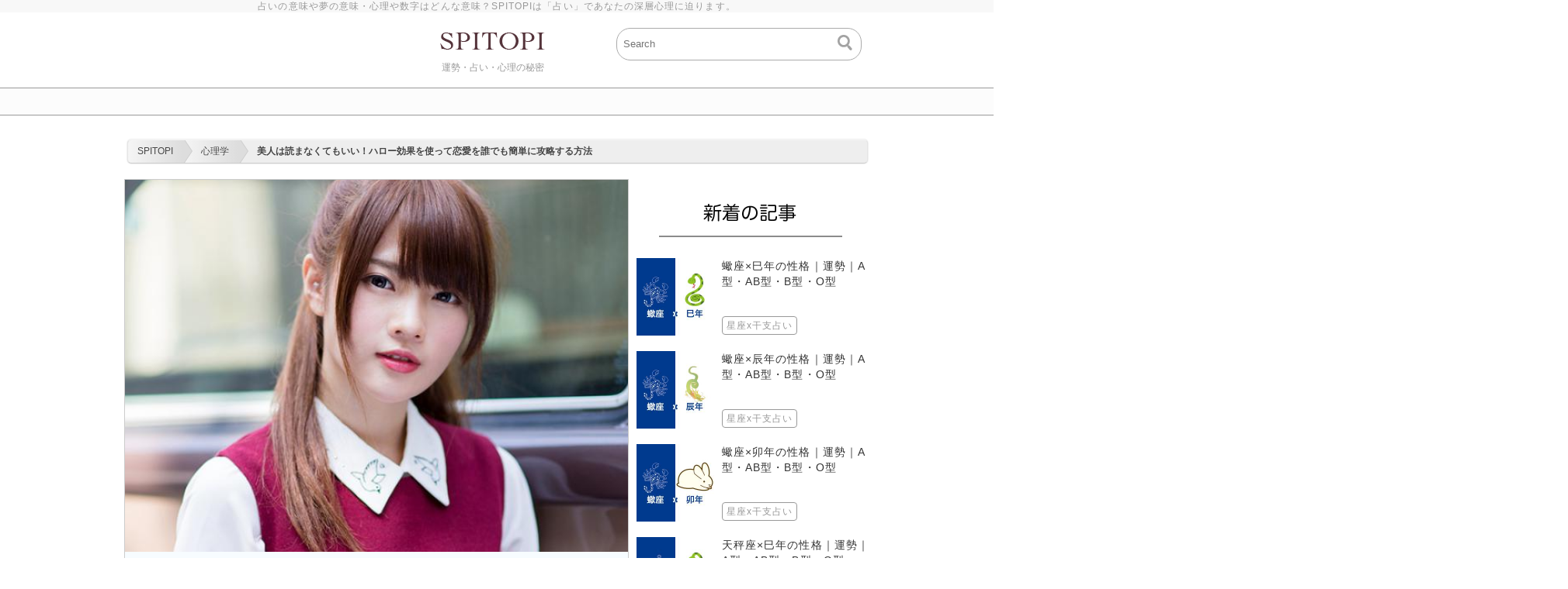

--- FILE ---
content_type: text/html; charset=UTF-8
request_url: https://spitopi.com/blog/20171218151411.html
body_size: 12581
content:

<!-- ヘッダーここから -->
<!DOCTYPE html>
<html lang="ja">
<head>
<meta charset="UTF-8">
<meta http-equiv="Expires" content="86400">
<title>美人は読まなくてもいい！ハロー効果を使って恋愛を誰でも簡単に攻略する方法 | SPITOPI</title>
<script type="application/javascript" src="//anymind360.com/js/11107/ats.js"></script>
<meta name="viewport" content="width=device-width,user-scalable=no,maximum-scale=1" />
<meta name="description" content="ハロー効果とは?ハロー効果の意味、ポジティブ・ハロー効果とは、ポジティブ・ハロー効果の具体例などハロー効果とは？恋愛に応用できるハロー効果をまとめました。 | 夢占いや数字の意味や心理などスピリチュアルを知ろう！SPITOPI" />
<meta name="keywords" content="エンジェルナンバー,夢占い,スピリチュアル,風水,星座占い,出会い,投稿,メディア,情報,最新" />
<meta name="twitter:card" content="summary" />
<meta name="twitter:site" content="@SPITOPI8" />
<meta name="twitter:title" content="美人は読まなくてもいい！ハロー効果を使って恋愛を誰でも簡単に攻略する方法 | SPITOPI" />
<meta name="twitter:description" content="ハロー効果とは?ハロー効果の意味、ポジティブ・ハロー効果とは、ポジティブ・ハロー効果の具体例などハロー効果とは？恋愛に応用できるハロー効果をまとめました。 | 夢占いや数字の意味や心理などスピリチュアルを知ろう！SPITOPI" />
<meta name="twitter:image" content="https://spitopi.com/blog-images/1513578815335158_l.jpg" />

<link rel="canonical" href="https://spitopi.com/blog/20171218151411.html" />
<link rel="next" href="https://spitopi.com/mobile-blog/20171218151411/2.html" />
<link rel="stylesheet" href="../../css/blog.css?20260203-0451" media="all" />
<script type="text/javascript">
var ip_addr ="3.137.200.199";
</script>
<script src="../../js/analytics.js"></script>
<script src="../../js/jquery-2.2.1.min.js"></script>
<link rel="shortcut icon" type="image/x-icon" href="../../images/favicon.ico">
</head>
<body>
<script>
function loadCss(href, check) {
	if(typeof(check) == 'undefined') check = true;
	var head = document.getElementsByTagName('head')[0];
	var link = document.createElement('link');
	link.rel = 'stylesheet';
	link.type = 'text/css';
	link.href = href;
	if(check) {
		var links = head.getElementsByTagName('link');
		for(var i = 0; i < links.length; i++) {
			if(links[i].href == link.href) return false;
		}
	}
	head.appendChild(link);
}
loadCss('../../css/init.css');
loadCss('../../css/shared.css');
</script>

<!-- ヘッダーここから -->

<script>
//デバイス回転時にリロードする
$(window).on("orientationchange",function(){
    location.reload();
});
</script>

<!-- wrapここから -->
<div class="wrap">


<!-- ヘッダーここから -->
<div class="header fixed">
	
<div class="headline hide-mobile">
<div class="headline-contents">
<p>占いの意味や夢の意味・心理や数字はどんな意味？SPITOPIは「占い」であなたの深層心理に迫ります。</p>
</div>
</div>

<!-- PCヘッダーここから -->
<div class="header-base hide-mobile">
<div class="header-contents">

<div class="clear">


<!-- ソーシャルここから -->
<div class="col3-left">
　
</div>
<!-- ソーシャルここまで -->

<!-- センターロゴここから -->
<div class="col3-left">
<div class="header-logo-layout">
<a href="../../index.html"><img src="../../images/footer-logo.png" alt="SPITOPI">
</a></div>
<div class="header-catch">
<p>運勢・占い・心理の秘密</p>
</div>
</div>
<!-- センターロゴここまで -->

<!-- 検索ここから -->
<div class="col3-left">
<form action="../../search.php" name="search" method="get">
	<dl class="search">
		<dt><input type="text" name="search_keywords" value="" placeholder="Search" /></dt>
		<dd><button><span></span></button></dd>
	</dl>
</form>
</div>
<!-- 検索ここまで -->

</div><!-- フロート解除 -->
</div><!-- header-baseここまで -->
</div><!-- header-contentsここまで -->
<!-- メインメニューここから -->
<div class="header-main-menu clear hide-mobile">
<div class="header-main-menu-contents">
<br>
</div>
</div>
<!-- メインメニューここまで -->
<!-- PCヘッダーここまで -->
<!-- モバイルヘッダーここから -->
<div class="mobile-title-bar mobile-fixed hide-pc">
<div class="clear">
	<div class="mobile-title-bar-3col-left">
	<p id="mobile-category-btn"><a href="../../mobile_tag.html"><img src="../../images/mobile-header-menu.png" alt="" class="mobile-header-menu"></a></p>
	</div>
	<div class="mobile-title-bar-3col-center">
		<div class="logo-layout">
			<a href="../../index.html"><img src="../../images/mobile-header-logo.png" alt="運勢・占い・心理のスピリチュアルメディア | SPITOPI" class="mobile-header-logo"></a>
		</div>
	</div>
	<div class="mobile-title-bar-3col-right">
	<p id="mobile-search-btn"><img src="../../images/mobile-header-search.png" alt="" class="mobile-header-search"></p>
	</div>
	<script>
	$(function(){
		
		if (window.matchMedia('screen and (max-width: 481px)').matches) { 
			var flg = 'close';
			$("#mobile-search-btn").on("click", function() {
				if(flg == 'close'){
					flg = 'open';
					$("#mobile-search-menu").slideToggle(true);
				}else{
					flg = 'close';
					$("#mobile-search-menu").slideToggle(false);
				}
			});
		}
	})
	</script>
</div>
</div>
<!-- モバイルヘッダーここまで -->
<!-- モバイル検索メニューここから -->
<div class="mobile-search mobile-fixed-menu hide-pc" id="mobile-search-menu">
<div class="mobile-search-layout">
<form action="../../search.php" name="search" method="get">
	<dl class="search">
		<dt><input type="text" name="search_keywords" value="" placeholder="Search" /></dt>
		<dd><button><span></span></button></dd>
	</dl>
</form>
</div>
</div>
<!-- モバイル検索メニューここまで -->
</div>
<!--ヘッダーここまで-->

<script>
$(function() {

	$(document).on('click','#good-btn',function(e){
		var $blog_url_scheme= $('#blog_url_scheme').val();
		var $vote = 1;
		var data = {
			blog_url_scheme : $blog_url_scheme,
			vote : $vote
		};
		$.ajax({
			url: "../../vote.php",
			type: "POST",
			data: data,
			cache : false
		})
		.done(function (response) {
			//成功した場合の処理
			$("#vote").empty();
			$("div#vote").html(response);
		})
		.fail(function () {
			alert('通信に失敗しました。');
		});
		//サブミット後、ページをリロードしないようにする
		return false;
	});
	
	$(document).on('click','#no-good-btn',function(e){
		var $blog_url_scheme= $('#blog_url_scheme').val();
		var $vote = 2;
		var data = {
			blog_url_scheme : $blog_url_scheme,
			vote : $vote
		};
		$.ajax({
			url: "../../vote.php",
			type: "POST",
			data: data,
			cache : false
		})
		.done(function (response) {
			//成功した場合の処理
			$("#vote").empty();
			$("div#vote").html(response);
		})
		.fail(function () {
			alert('通信に失敗しました。');
		});
		//サブミット後、ページをリロードしないようにする
		return false;
	});
	
});
</script>

<!-- メインここから -->
<div class="main main-layout">
<div class="main-contents clear">

<!-- パンくずここから -->
<div class="breadcrumbs-layout">
		<ol id="breadcrumbs" itemscope itemtype="http://schema.org/BreadcrumbList">
  <li itemprop="itemListElement" itemscope itemtype="http://schema.org/ListItem">
    <a itemprop="item" href="../../index.html">
      <span itemprop="name">SPITOPI</span>
    </a>
    <meta itemprop="position" content="1" />
  </li>
  <li itemprop="itemListElement" itemscope itemtype="http://schema.org/ListItem">
    <a itemprop="item" href="../../category/psychology/1.html">
      <span itemprop="name">心理学</span>
    </a>
    <meta itemprop="position" content="2" />
  </li>
  <li itemprop="itemListElement" itemscope itemtype="http://schema.org/ListItem">
    <a itemprop="item" href="../../blog/20171218151411.html" class="current">
      <span itemprop="name">美人は読まなくてもいい！ハロー効果を使って恋愛を誰でも簡単に攻略する方法</span>
    </a>
    <meta itemprop="position" content="3" />
  </li>
	</ol>
</div>
<!-- パンくずここまで -->

<!-- 広告 20220228-->
<div class="ad_spacer_u"><div class="center_ad300">
<p class="ad-title">スポンサーリンク</p>
<script async src="//pagead2.googlesyndication.com/pagead/js/adsbygoogle.js"></script>
<!-- スピトピ固定上 -->
<ins class="adsbygoogle"
     style="display:inline-block;width:336px;height:280px"
     data-ad-client="ca-pub-1464222701434023"
     data-ad-slot="3578023258"></ins>
<script>
(adsbygoogle = window.adsbygoogle || []).push({});
</script>
</div>
</div>

		
<div class="main-contents-left">

<div class="blog">

<div itemscope itemtype="http://schema.org/BlogPosting" class="blog-header">

<!-- URL -->
<span class="post-header" itemprop="mainEntityOfPage">https://spitopi.com/blog/20171218151411.html</span>

<!-- メインイメージここから -->
<div class="blog-thumb-trim">
<img itemprop="thumbnailUrl" src="../../blog-images/1513578815335158_l.jpg" alt="美人は読まなくてもいい！ハロー効果を使って恋愛を誰でも簡単に攻略する方法" class="blog-thumb_img"></div>
<!-- メインイメージここまで -->






<h1 itemprop="headline">美人は読まなくてもいい！ハロー効果を使って恋愛を誰でも簡単に攻略する方法 | SPITOPI</h1>

<div class="vote-result-layout clear">
	

<div class="share-layout-block clear">
<div class="share-layout">
<a href="https://twitter.com/share" class="twitter-share-button" data-size="large">Tweet</a> <script>!function(d,s,id){var js,fjs=d.getElementsByTagName(s)[0],p=/^http:/.test(d.location)?'http':'https';if(!d.getElementById(id)){js=d.createElement(s);js.id=id;js.src=p+'://platform.twitter.com/widgets.js';fjs.parentNode.insertBefore(js,fjs);}}(document, 'script', 'twitter-wjs');</script>
</div>

<div class="share-layout">
<a href="http://b.hatena.ne.jp/entry/" class="hatena-bookmark-button" data-hatena-bookmark-layout="basic-label-counter" data-hatena-bookmark-lang="ja" data-hatena-bookmark-height="28" title="このエントリーをはてなブックマークに追加"><img src="https://b.st-hatena.com/images/entry-button/button-only@2x.png" alt="このエントリーをはてなブックマークに追加" width="20" height="20" style="border: none;" /></a><script type="text/javascript" src="https://b.st-hatena.com/js/bookmark_button.js" charset="utf-8" async="async"></script>
</div>

<div class="share-layout-fbh">
<div class="share-layout-fb">
<div id="fb-root"></div>
<script>(function(d, s, id) {
  var js, fjs = d.getElementsByTagName(s)[0];
  if (d.getElementById(id)) return;
  js = d.createElement(s); js.id = id;
  js.src = "//connect.facebook.net/ja_JP/sdk.js#xfbml=1&version=v2.10&appId=281332235712907";
  fjs.parentNode.insertBefore(js, fjs);
}(document, 'script', 'facebook-jssdk'));</script>




<div class="fb-share-button" data-href="https://spitopi.com/blog/20171218151411.html" data-layout="button" data-size="large" data-mobile-iframe="true"><a class="fb-xfbml-parse-ignore" target="_blank" href="https://www.facebook.com/sharer/sharer.php?u=https%3A%2F%2Fspitopi.com%2F&amp;src=sdkpreparse">シェア</a></div>


</div>
</div>

</div>

</div><!-- vote-result-layoutここまで -->




<div class="published"></div><div class="updated"><p><time itemprop="datePublished dateModified" content="2021-2-9" datetime="2021-02-09T00:00:00+9:00">2021年02月09日更新</time></p></div><div class="author"><span itemprop="publisher" itemscope itemtype="http://schema.org/Organization"><span itemprop="name" content="SPITOPI">SPITOPI</span><span itemprop="logo" itemscope itemtype="https://schema.org/ImageObject"><img itemprop="url" src="../../images/footer-logo.png" alt="LOGO"><meta itemprop="width" content="160"><meta itemprop="height" content="33"></span></span><br><span itemprop="author">SPITOPI運営委員</span></div><div itemprop="image" itemscope itemtype="https://schema.org/ImageObject" class="author"><img src="../../blog-images/1513578815335158_l.jpg" alt="美人は読まなくてもいい！ハロー効果を使って恋愛を誰でも簡単に攻略する方法" class="blog_mini_img"><meta itemprop="url" content="https://spitopi.com/blog-images/1513578815335158_l.jpg"><meta itemprop="width" content="600"><meta itemprop="height" content="600"></div>
</div><!-- blog-headerここまで -->




<div class="center_ad300">
<p class="ad-title">スポンサーリンク</p>
<script async src="//pagead2.googlesyndication.com/pagead/js/adsbygoogle.js"></script>
<!-- スピトピ固定上 -->
<ins class="adsbygoogle"
     style="display:inline-block;width:336px;height:280px"
     data-ad-client="ca-pub-1464222701434023"
     data-ad-slot="3578023258"></ins>
<script>
(adsbygoogle = window.adsbygoogle || []).push({});
</script>
</div>






<div itemprop="articleBody" class="blog-contents">
<!-- blog本文ここから -->
<!--ブログ詳細ここから-->
<div class="hide-mobile">
<!--Menuここから-->


<p>
みなさんは心理学について知っているでしょうか。<br><br>
なんとなく耳にしていても、詳しくは知らないという人がほとんどでしょう。<br><br>
心理学というのは、とても面白いものです。<br><br>
それによって、人の考えが分かったりすることもあります。<br><br>
そういった心理学を応用して、自分自身の日常の参考にしてみると良いでしょう。<br><br>
その中でも「ハロー効果」という言葉を聞いたことはあるでしょうか。<br><br>
今回は【ハロー効果とは?恋愛に応用できるハロー効果】をご紹介していきたいと思います。<br><br>

</p>

<div id="ad1"></div>

<div id="index_list">
<!--インデックス-->
<div class="blog_color_box_gray">
<ul>
<li>ハロー効果とは?ハロー効果の意味</li>
<li>ポジティブ・ハロー効果とは？美女は元々搭載？</li>
<li>ポジティブ・ハロー効果の具体例</li>
<li>ネガティブ・ハロー効果とは</li>
<li>ネガティブ・ハロー効果の具体例</li>
<li>ハロー効果を恋愛にいかすには</li>
<li>第一印象を上げる見た目にする</li>
<li>姿勢など動作に気を付ける</li>
<li>好感度の上がる話し方をする</li>
<li>ハロー効果を恋愛で使うときの注意点</li>
<li>まとめ</li>
</ul>
</div>
<!--インデックスここまで-->
</div>

<!--Page1ここから-->

<h2>1. ハロー効果とは?ハロー効果の意味</h2>
<img src="../../sub_images13_h2/20171218151411_01_h2.jpg" width="400" height="400" class="blog_sq_img" alt="ハロー効果とは?ハロー効果の意味">

<p>
<strong class="marker">まず、ハロー効果の基本的な意味合いから説明致します。</strong><br><br>
「ハロー効果」とは、心理学用語の一つです。<br><br>
別名、「後光効果」「ハローエラー」とも言われます。<br><br>
それは、ある物や人を評価する際に、その対象となる物(人)が持つ、目立つ特徴に引きずられてしまい、他の特徴の評価が歪んでしまう事を指します。<br><br>
そもそも、ハローというのは、絵画においてイエスキリストなどの聖人の後ろに描かれる後光の事です。<br><br>
その描かれた光によって、その人自身が輝いている印象を受けます。<br><br>
つまり、他の目立つ特徴の影響により、その対象物の全体的な印象が決まるということを示唆しています。<br><br>
このようなハロー効果は、仕事や恋愛、商品のマーケティングなど、多くの場面で登場しているものです。<br><br>
そのため、あなたの身の回りでもあることでしょう。<br><br>
あなたも知らない間にその影響を受けているかもしれません。<br><br>
そして、ハロー効果にも「ポジティブ・ハロー効果」と「ネガティブ・ハロー効果」が存在します。<br><br>
次の項目で、それぞれ説明していきましょう。<br><br>
</p>

<div id="ad2"></div>

<div class="bottom_spacer"></div>


<h2>2. ポジティブ・ハロー効果とは？美女は元々搭載？</h2>
<img src="../../sub_images13_h2/20171218151411_02_h2.jpg" width="400" height="400" class="blog_sq_img" alt="ポジティブ・ハロー効果とは？美女は元々搭載？">

<p>
<strong class="marker">「ポジティブ・ハロー効果」とは、そのままの印象通りポジティブな効果と言えるでしょう。</strong><br><br>
その評価する対象の目立つ良い特徴に引っ張られて、他の特徴も実際より高い評価を受けることを意味します。<br><br>
例えば、綺麗な身だしなみの人や、明るい人など、良い印象を受ける人がいたとしましょう。<br><br>
その場合、その人に対して「しっかりした人だろう」「良い人」などと良い印象を抱く事があります。<br><br>
他の特徴を知らない段階でも、きっと良いだろうとプラスな面に沿って評価してしまう事へと繋がります。<br><br>
例えばそれが普通の特徴でも、結果プラスの印象へと引っ張られる事になります。<br><br>
こういった、目立つ良い特徴により全体の評価がプラスへ引きずられる事を指します。<br><br>
</p>

<div class="bottom_spacer"></div>

<div id="ad3"></div>

<div id="ad4"></div>

<!--Page1ここまで-->
<!--Page2ここから-->


<h2>3. ポジティブ・ハロー効果の具体例</h2>
<img src="../../sub_images13_h2/20171218151411_03_h2.jpg" width="400" height="400" class="blog_sq_img" alt="ポジティブ・ハロー効果の具体例">

<p>
<strong class="marker">身近にも多くのポジティブ・ハロー効果が存在します。</strong><br><br>
その具体例をいくつかご紹介いたします。<br><br>
例えば、テレビで流れるコマーシャルにとても好感度の高いタレントを起用している事です。<br><br>
それを観た人は、好感度の高い人の印象に引きずられることで、その商品に対して「きっといい物だろう」という認識を持ちます。<br><br>
商品自体を使用したことが無くても、プラスの印象を受けることがあるでしょう。<br><br>
また、ポジティブ・ハロー効果は人の印象においてもあります。<br><br>
例えば、初対面の人が明るく笑顔で挨拶をしてくれたとします。<br><br>
そうすると、「この人はきっと優しい人だろう」と良い印象を持つでしょう。<br><br>
恋愛においても最初に印象が良いだけで、一目惚れなんて事があります。<br><br>
初対面だと、その人に関する情報はほとんど無いはずですが、一つの良い特徴がその人の全体の評価を高める結果に繋がります。<br><br>
他にも、学歴が高い人に対して「とても優秀で仕事ができるのだろう」と判断することもあります。<br><br>
例えその人の外見が良くなくても、印象がガラリと変わったりする事もあるのです。<br><br>
それにより、収入や学歴が良いために異性からモテるという人がいるのも現実です。<br><br>
</p>

<div id="ad2"></div>

<div class="bottom_spacer"></div>


<h2>4. ネガティブ・ハロー効果とは</h2>
<img src="../../sub_images13_h2/20171218151411_04_h2.jpg" width="400" height="400" class="blog_sq_img" alt="ネガティブ・ハロー効果とは">

<p>
<strong class="marker">「ポジティブ・ハロー効果」に対して「ネガティブ・ハロー効果」というものがあります。</strong><br><br>
そのまま、ポジティブ・ハロー効果とは逆の意味合いになります。<br><br>
つまり、その評価する対象の目立つ悪い特徴に引っ張られて、他の特徴も実際より悪い評価を受けることを意味します。<br><br>
その対象が目立ったマイナスな特徴を持っていると、他の特徴もマイナスな印象へと引きずられてしまうでしょう。<br><br>
他の特徴を良く知らなくても、勝手に望ましくない印象を持たれてしまう事があります。<br><br>
そのマイナスな特徴に沿って評価を受けてしまうため、本来よりも低い評価を受けてしまうという事になります。<br><br>
その人や物の持つ本質を、理解できずに終わってしまう事にもなりかねません。<br><br>
</p>

<div class="bottom_spacer"></div>

<div id="ad3"></div>

<div id="ad4"></div>

<!--Page2ここまで-->
<!--Page3ここから-->


<h2>5. ネガティブ・ハロー効果の具体例</h2>
<img src="../../sub_images13_h2/20171218151411_05_h2.jpg" width="400" height="400" class="blog_sq_img" alt="ネガティブ・ハロー効果の具体例">

<p>
<strong class="marker">ポジティブ・ハロー効果と同様に身近にも多くのネガティブ・ハロー効果が存在します。</strong><br><br>
その具体例をいくつかご紹介いたします。<br><br>
例えば、太っている人に対して、「自己管理が出来ない人」「運動神経悪そう」というマイナスな印象を持つ人もいるでしょう。<br><br>
その人には他にも良い特徴があるかもしれません。<br><br>
しかし太っているという、マイナスな目立った特徴から、他の特徴も本来の評価より下がってしまう事があります。<br><br>
他にも、外見が良くても、仕事や年収によって「仕事ができない人」などと全体の評価がマイナスへ影響される事もあるでしょう。<br><br>
口数が少ない大人しい人に対して、一方的に「暗そう」「友達いないだろうな」などの印象を持ってしまう事もあります。<br><br>
このように、一つのマイナスな印象により、全体的に低い評価を受けてしまう事をネガティブ・ハロー効果と言います。<br><br>
就職の面接で第一印象が大切されるのは、このような効果からと言えるでしょう<br><br>
</p>

<div id="ad2"></div>

<div class="bottom_spacer"></div>


<h2>6. ハロー効果を恋愛にいかすには</h2>
<img src="../../sub_images13_h2/20171218151411_06_h2.jpg" width="400" height="400" class="blog_sq_img" alt="ハロー効果を恋愛にいかすには">

<p>
<strong class="marker">恋愛においては、誰もが好きな人に好きになってほしいものです。</strong><br><br>
異性からモテたいというのも、多くの人が抱く感情でしょう。<br><br>
しかし、相手から好かれない・うまくいかない事も多いです。<br><br>
そこで、これまで紹介してきたハロー効果を活かすことで、恋愛も有利に働くかもしれません。<br><br>
もしかすると今までは、知らない間に、相手に悪い特徴を与えてしまっている事もあるでしょう。<br><br>
まさにネガティブ・ハロー効果により、第一印象の段階で不利になっている可能性があります。<br><br>
あなたの良い特徴が目立てば、相手から持たれる印象はプラスへつなげる事ができるでしょう。<br><br>
めざせ!ポジティブ・ハロー効果です。<br><br>
そこで、「人の第一印象」は、どのように決まるのかが大切なポイントです。<br><br>
それは、1.外見　2.行動　3.話し方　の順番です。<br><br>
この基準をもとに、ハロー効果をうまいこと活用していきましょう。<br><br>
そこで、具体的な方法を次の項で紹介していきます。<br><br>
</p>

<div class="bottom_spacer"></div>


<h2>7. 第一印象を上げる見た目にする</h2>
<img src="../../sub_images13_h2/20171218151411_07_h2.jpg" width="400" height="400" class="blog_sq_img" alt="第一印象を上げる見た目にする">

<p>
<strong class="marker">まず、「見た目・外見」が大切です。</strong><br><br>
見た目で判断してはいけない。<br><br>
とは言いますが、とても大事な要素です。<br><br>
というのも「人の第一印象」のほとんどを決めてしまう項目。<br><br>
まずは、この見た目を良い印象に持っていくことで、プラスな印象を抱かれるよう努めましょう。<br><br>
ポジティブ・ハロー効果により、あなたの人間性までもがプラスに沿って判断されることに繋がります。<br><br>
もちろん、顔の良い人がモテるのは当たり前!と思われるかもしれません。<br><br>
しかし、決して諦めてはいけません。<br><br>
身だしなみや服装、メイクなどで、プラスな印象を与える事は出来るのです。<br><br>
例えば、一番大切なのは清潔感を持つことでしょう。<br><br>
髪はボサボサになっていませんか?服はシワシワではないですか?
こういった清潔感を持つ事で「自己管理できる人」と思われるかもしれません。<br><br>
他にも、異性が好きそうな服装、女性であれば男性受けするメイクなどを勉強しましょう。<br><br>
すっぴんで「地味な人」、派手なメイクで「軽そう」などとマイナススタートはいけません。<br><br>
見た目というのは、どんな人間性かを主張する大切な要素です。<br><br>
あなたが抱いてほしい印象に沿った見た目となるように、意識しましょう。<br><br>
どこで出会いがあるか分かりませんので、万人受けする見た目を勉強する事が大切です。<br><br>
</p>

<div class="bottom_spacer"></div>

<div id="ad3"></div>

<div id="ad4"></div>

<!--Page3ここまで-->
<!--Page4ここから-->


<h2>8. 姿勢など動作に気を付ける</h2>
<img src="../../sub_images13_h2/20171218151411_08_h2.jpg" width="400" height="400" class="blog_sq_img" alt="姿勢など動作に気を付ける">

<p>
<strong class="marker">見た目の次に大切なのが、「行動(姿勢・動作)」です。</strong><br><br>
見た目がどんなに良くても、行動が良くなければ、また全体的な評価が下がってしまうでしょう。<br><br>
それは相手から悪い印象を持たれてしまい、恋愛において悪い方向へと導かれてしまいます。<br><br>
もちろん相手によっては、気取らない態度やフレンドリーな良い印象を持たれることもあるでしょう。<br><br>
しかし、悪い印象にもなりかねませんので、注意が必要です。<br><br>
例えば、猫背よりは背筋が綺麗に伸びている方がいいでしょう。<br><br>
女性であれば、足を開いて座ったり、がさつな行動をしてしまう事はいけません。<br><br>
おしとやかに行動したりと、所作を美しく、女性らしさを意識する事が大切です。<br><br>
男性は、レディーファーストを意識したりと、男性らしさを見せましょう。<br><br>
誠実さを与える事が出来るかもしれません。<br><br>
このように行動も、良い印象を持たれるように心配りが大切です。<br><br>
立ち居振る舞いの美しさを実践していきましょう。<br><br>
</p>

<div id="ad2"></div>

<div class="bottom_spacer"></div>


<h2>9. 好感度の上がる話し方をする</h2>
<img src="../../sub_images13_h2/20171218151411_09_h2.jpg" width="400" height="400" class="blog_sq_img" alt="好感度の上がる話し方をする">

<p>
<strong class="marker">そして次に大切なのが「話し方」です。</strong><br><br>
話し方というのは、あなたの人間性がかなり出てしまうものでしょう。<br><br>
言葉というのはあなたの中になるものです。<br><br>
その持ち合わせているポテンシャルが顕著に表れますので、かなりの気遣いが必要でしょう。<br><br>
例えば、一方的に早口で話す人に対してどのような印象を持ちますか。<br><br>
「せっかち」や「コミュニケーションがとれない」など、マイナスな印象を持ってしまうものです。<br><br>
また、目上の人に対して敬語が使えなかったり、言葉遣いが汚いとどうでしょう。<br><br>
「勉強ができない印象」や、「育ちの悪さ」といった悪い印象になるかもしれません。<br><br>
見た目や行動よりも、人に対してという面なので、かなり強い印象となる可能性があります。<br><br>
そこで、落ち着いた話し方や、相手の話をしっかり聞く、言葉遣いに気を付ける、そして適度な距離感で会話を進める事が大切です。<br><br>
また、しっかりと相手の目を見て話しをするというのも好感が持てる話し方です。<br><br>
状況に合わせて、プラスな良い印象を与える話し方を意識しましょう。<br><br>
話し方というのは、急に変える事は難しいものですので、日常的に自分自身の話し方を客観的に評価しましょう。<br><br>
</p>

<div class="bottom_spacer"></div>


<h2>10. ハロー効果を恋愛で使うときの注意点</h2>
<img src="../../sub_images13_h2/20171218151411_10_h2.jpg" width="400" height="400" class="blog_sq_img" alt="ハロー効果を恋愛で使うときの注意点">

<p>
<strong class="marker">ハロー効果というのは、相手に良い印象を与えるためにとても効果的と言えるでしょう。</strong><br><br>
しかし、ハロー効果を意識するあまりに、かえって良くない結果を招いてしまう可能性があります。<br><br>
そのため、ある程度の注意が必要です。<br><br>
まず、ハロー効果により持たれた印象を壊さないように気を付けましょう。<br><br>
あなたの言動により、せっかくの良いイメージが壊れてしまう事もあります。<br><br>
出来るだけ良いイメージに沿った言動を心掛ける必要があります。<br><br>
そもそも、本来のあなたとかけ離れた印象を与える事は良くないでしょう。<br><br>
良い印象を持たれたいあまりに、それが嘘となってしまう様ではいけません。<br><br>
もちろん、相手の好みに合わせる事は大切でしょう。<br><br>
そこから、恋愛に見事に発展する事もあるはずです。<br><br>
しかし、親しくなれば親しくなるほど、あなたの本来の姿が垣間見えることもあるでしょう。<br><br>
そうなった時に、与えていた印象と違い過ぎると大変です。<br><br>
相手にもよりますが、「嘘をついていたのか」とかえってマイナスな印象となる事も考えられます。<br><br>
後々の事も考えて、無理が出ない範囲でハロー効果を使う事が大切です。<br><br>
また、アピールのしすぎは良くありません。<br><br>
自己主張が激しくなってしまう事で、かえってあざとい感じを与えてしまう事もあるでしょう。<br><br>
逆に悪い印象となる可能性がありますので、必要以上のアピールは不要です。<br><br>
何事も適度にする事が大切でしょう。<br><br>
</p>

<div class="bottom_spacer"></div>

<div id="ad3"></div>

<div id="ad4"></div>

<!--Page4ここまで-->
<!--Page5ここから-->


<h2>まとめ</h2>
<img src="../../sub_images13_h2/20171218151411_11_h2.jpg" width="400" height="400" class="blog_sq_img" alt="まとめ">
<p>
今回は【ハロー効果とは?恋愛に応用できるハロー効果】をご紹介致しました。<br><br>
いかがでしたでしょうか。<br><br>
ハロー効果というのは、聞いたことは無くても、誰しも身近に存在するものです。<br><br>
みなさんが生活する上で、無意識に抱いている気持ちと言えます。<br><br>
そのため、この心理学に納得がいく方も多いでしょう。<br><br>
こういった心理学「ハロー効果」を応用する事を意識すると、日常にプラスな影響を与える事が出来るかもしれません。<br><br>
相手から好まれる人になる事は、とても大切ですし、それにより仕事や恋愛が良い方向へと導かれることもあるでしょう。<br><br>
しかし、あなた本来の良さを忘れてはいけません。<br><br>
あなたの良さを生かしつつ、ハロー効果を取り入れていくと良いでしょう。<br><br>
ぜひ参考にして頂ければと思います。<br><br>
</p>

<div class="chart-btn">

<a href="../../blog/20180916141843.html">方法に関する早見表はこちら</a>

</div>

<div class="bottom_spacer"></div>

<div id="ad3"></div>

<div id="ad4"></div>

<!--Page5ここまで-->


<!--SPITOPIの記事ここまで--></div>
<div class="hide-pc"><!--Menuここから-->


<p>
みなさんは心理学について知っているでしょうか。<br><br>
なんとなく耳にしていても、詳しくは知らないという人がほとんどでしょう。<br><br>
心理学というのは、とても面白いものです。<br><br>
それによって、人の考えが分かったりすることもあります。<br><br>
そういった心理学を応用して、自分自身の日常の参考にしてみると良いでしょう。<br><br>
その中でも「ハロー効果」という言葉を聞いたことはあるでしょうか。<br><br>
今回は【ハロー効果とは?恋愛に応用できるハロー効果】をご紹介していきたいと思います。<br><br>

</p>

<div id="ad1"><script async src="//pagead2.googlesyndication.com/pagead/js/adsbygoogle.js"></script>
<!-- supitopi レスポンシブル -->
<ins class="adsbygoogle"
     style="display:block"
     data-ad-client="ca-pub-1464222701434023"
     data-ad-slot="8520611759"
     data-ad-format="auto"></ins>
<script>
(adsbygoogle = window.adsbygoogle || []).push({});
</script></div>

<br>
<div id="index_list"><label class="show_label" for="show_label">タップして目次表示</label>
<div class="hidden_box">
    <input type="checkbox" id="show_label"/>
    <div class="hidden_show">
      <!--非表示ここから-->

<!--インデックス-->
<div class="blog_color_box_gray">
<ul>
<li><a href="../../blog/20171218151411.html#link_id1">ハロー効果とは?ハロー効果の意味</a></li>
<li><a href="../../blog/20171218151411.html#link_id2">ポジティブ・ハロー効果とは？美女は元々搭載？</a></li>
<li><a href="../../mobile-blog/20171218151411/2.html#link_id3">ポジティブ・ハロー効果の具体例</a></li>
<li><a href="../../mobile-blog/20171218151411/2.html#link_id4">ネガティブ・ハロー効果とは</a></li>
<li><a href="../../mobile-blog/20171218151411/3.html#link_id5">ネガティブ・ハロー効果の具体例</a></li>
<li><a href="../../mobile-blog/20171218151411/3.html#link_id6">ハロー効果を恋愛にいかすには</a></li>
<li><a href="../../mobile-blog/20171218151411/3.html#link_id7">第一印象を上げる見た目にする</a></li>
<li><a href="../../mobile-blog/20171218151411/4.html#link_id8">姿勢など動作に気を付ける</a></li>
<li><a href="../../mobile-blog/20171218151411/4.html#link_id9">好感度の上がる話し方をする</a></li>
<li><a href="../../mobile-blog/20171218151411/4.html#link_id10">ハロー効果を恋愛で使うときの注意点</a></li>
<li><a href="../../mobile-blog/20171218151411/5.html#link_id11">まとめ</a></li>
</ul>
</div>
<!--インデックスここまで-->

      <!--ここまで-->
    </div>
</div>
</div>

<!--Page1ここから-->

<div id="link_id1"><h2>1. ハロー効果とは?ハロー効果の意味</h2></div>
<img src="../../sub_images13_h2/20171218151411_01_h2.jpg" width="400" height="400" class="blog_sq_img" alt="ハロー効果とは?ハロー効果の意味">

<p>
<strong class="marker">まず、ハロー効果の基本的な意味合いから説明致します。</strong><br><br>
「ハロー効果」とは、心理学用語の一つです。<br><br>
別名、「後光効果」「ハローエラー」とも言われます。<br><br>
それは、ある物や人を評価する際に、その対象となる物(人)が持つ、目立つ特徴に引きずられてしまい、他の特徴の評価が歪んでしまう事を指します。<br><br>
そもそも、ハローというのは、絵画においてイエスキリストなどの聖人の後ろに描かれる後光の事です。<br><br>
その描かれた光によって、その人自身が輝いている印象を受けます。<br><br>
つまり、他の目立つ特徴の影響により、その対象物の全体的な印象が決まるということを示唆しています。<br><br>
このようなハロー効果は、仕事や恋愛、商品のマーケティングなど、多くの場面で登場しているものです。<br><br>
そのため、あなたの身の回りでもあることでしょう。<br><br>
あなたも知らない間にその影響を受けているかもしれません。<br><br>
そして、ハロー効果にも「ポジティブ・ハロー効果」と「ネガティブ・ハロー効果」が存在します。<br><br>
次の項目で、それぞれ説明していきましょう。<br><br>
</p>

<div id="ad2"><div class="center_ad300">
<script async src="//pagead2.googlesyndication.com/pagead/js/adsbygoogle.js"></script>
<!-- スピトピ記事内　1月22 -->
<ins class="adsbygoogle"
     style="display:inline-block;width:336px;height:280px"
     data-ad-client="ca-pub-1464222701434023"
     data-ad-slot="1423467359"></ins>
<script>
(adsbygoogle = window.adsbygoogle || []).push({});
</script>
</div></div>

<div class="bottom_spacer"></div>


<div id="link_id2"><h2>2. ポジティブ・ハロー効果とは？美女は元々搭載？</h2></div>
<img src="../../sub_images13_h2/20171218151411_02_h2.jpg" width="400" height="400" class="blog_sq_img" alt="ポジティブ・ハロー効果とは？美女は元々搭載？">

<p>
<strong class="marker">「ポジティブ・ハロー効果」とは、そのままの印象通りポジティブな効果と言えるでしょう。</strong><br><br>
その評価する対象の目立つ良い特徴に引っ張られて、他の特徴も実際より高い評価を受けることを意味します。<br><br>
例えば、綺麗な身だしなみの人や、明るい人など、良い印象を受ける人がいたとしましょう。<br><br>
その場合、その人に対して「しっかりした人だろう」「良い人」などと良い印象を抱く事があります。<br><br>
他の特徴を知らない段階でも、きっと良いだろうとプラスな面に沿って評価してしまう事へと繋がります。<br><br>
例えばそれが普通の特徴でも、結果プラスの印象へと引っ張られる事になります。<br><br>
こういった、目立つ良い特徴により全体の評価がプラスへ引きずられる事を指します。<br><br>
</p>

<div class="bottom_spacer"></div>

<div id="ad3"></div>

<div id="ad4"></div>

<!--Page1ここまで--><div class="divination_banner">
<a href="../divination_today.html"><img src="../images/divination_today_banner.png" alt="無料占い"></a>
</div>
<div class="center_ad300">
<p class="ad-title">スポンサーリンク</p>
<script async src="//pagead2.googlesyndication.com/pagead/js/adsbygoogle.js"></script>
<!-- スピトピ固定上 -->
<ins class="adsbygoogle"
     style="display:inline-block;width:336px;height:280px"
     data-ad-client="ca-pub-1464222701434023"
     data-ad-slot="3578023258"></ins>
<script>
(adsbygoogle = window.adsbygoogle || []).push({});
</script>
</div>
<div class="ad_spacer_u"><div class="page-divide">1 / 5</div>
<a href="../../mobile-blog/20171218151411/2.html" class="sub-page-btn">記事の続きを読む</a>
</div></div>
<!--ブログ詳細ここまで-->
<!-- blog本文ここまで -->
</div>


<div class="center_ad300">
<p class="ad-title">スポンサーリンク</p>
<script async src="//pagead2.googlesyndication.com/pagead/js/adsbygoogle.js"></script>
<!-- スピトピ固定上 -->
<ins class="adsbygoogle"
     style="display:inline-block;width:336px;height:280px"
     data-ad-client="ca-pub-1464222701434023"
     data-ad-slot="3578023258"></ins>
<script>
(adsbygoogle = window.adsbygoogle || []).push({});
</script>
</div>




<!-- 占いバナー -->
<br><br>
<div class="divination_banner">
<a href="../divination_index.html"><img src="../images/divination_main_banner_mini.jpg" alt="無料占い"></a>
</div>




<div class="info_attention">
<p>
※当サイトは占いやスピリチュアルに関連する記事を掲載するメディアサイトです。<br>
掲載中の記事には効果や効能に根拠がない物、証明されていない場合もありますのでご注意下さい。<br>
また当サイトの情報を用いて発生したいかなる損害について、運営者は一切の責任を負いません。<br>

この記事は2021年02月09日に更新されました。</p>
</div>




<div class="blog-vote" id="vote">
<p class="vote-title">この記事について、ご意見をお聞かせください</p>
<div class="vote-btn-layout clear">
<p class="good-btn" id="good-btn">ステキ！</p>
<p class="no-good-btn" id="no-good-btn">ダメ！</p>
</div>
<input type="hidden" id="blog_url_scheme" value="20171218151411">
</div><!-- blog-voteここまで -->






<div class="blog-share-footer clear">
<div class="blog-share-center">
<div class="blog-share-footer-btn">
<a href="https://twitter.com/share" class="twitter-share-button" data-size="large">Tweet</a> <script>!function(d,s,id){var js,fjs=d.getElementsByTagName(s)[0],p=/^http:/.test(d.location)?'http':'https';if(!d.getElementById(id)){js=d.createElement(s);js.id=id;js.src=p+'://platform.twitter.com/widgets.js';fjs.parentNode.insertBefore(js,fjs);}}(document, 'script', 'twitter-wjs');</script>
</div>
<div class="blog-share-footer-txt">
<p>この記事について、「ツイート」してね♪</p>
</div>
</div>
</div><!-- blog-share-footer -->




<div class="blog-share-footer clear">
<div class="follow_me_layout">
<a href="https://twitter.com/SPITOPI8"  data-show-count="false"><img src="../../images/follow_me.png" class="follow_me"></a><script async src="//platform.twitter.com/widgets.js" charset="utf-8"></script>
</div><!-- follow_me_layout -->
</div><!-- blog-share-footer -->




<div class="blog-share-footer">

<div class="good-btn-main-center clear">
<div class="good-btn-left-layout">
<img src="../../blog-images/1513578815335158_l.jpg" alt="美人は読まなくてもいい！ハロー効果を使って恋愛を誰でも簡単に攻略する方法" class="blog_mini_img"></div>

<div class="good-btn-right-layout">
	<p>この記事が気にいったら「いいね」!しよう</p>
	
<div class="fb-like" data-href="https://www.facebook.com/Spitopi-1599402730080327/" data-width="320px" data-layout="button_count" data-action="like" data-size="large" data-show-faces="true" data-share="false"></div>
<div id="fb-root"></div>
<script>(function(d, s, id) {
  var js, fjs = d.getElementsByTagName(s)[0];
  if (d.getElementById(id)) return;
  js = d.createElement(s); js.id = id;
  js.src = "//connect.facebook.net/ja_JP/sdk.js#xfbml=1&version=v2.9";
  fjs.parentNode.insertBefore(js, fjs);
}(document, 'script', 'facebook-jssdk'));</script>
</div>
</div>


</div>




<div class="bottom_spacer"></div>









<div class="hide-mobile">
<!-- おすすめ記事ここから -->
<!-- おすすめ記事ここまで -->
</div>


</div><!-- blogここまで -->
</div><!-- main-contents-leftここまで -->

<div class="main-contents-right">


<div class="hide-mobile">
<!-- PC向け新着の記事(最新5記事)ここから -->
<div class="popularity_reports mobile-clear">
<div class="report_title">
<img src="../../images/new_title.png" alt="新着の記事" class="popularity_reports_size">
</div>
<!-- 新着の記事ここから -->
<div class="thumb_box thumb_box_bg1 clear">
<div class="img_thumb thumb_scale">
<a href="../../blog/20191224181322.html"><img src="../../blog-images/1577179097457112_s.jpg" alt="" class="img_thumb_size"></a>
</div>
<div class="thumb_txt">
<div class="thumb_title">
<a href="../../blog/20191224181322.html"><h3>蠍座×巳年の性格｜運勢｜A型・AB型・B型・O型</h3></a>
<div class="thumb_point_layout">
<div class="thumb_category_box"><p>星座x干支占い</p></div>
</div>
</div>
</div>
</div>
<!-- 新着の記事ここまで -->
<!-- 新着の記事ここから -->
<div class="thumb_box thumb_box_bg2 clear">
<div class="img_thumb thumb_scale">
<a href="../../blog/20191224175248.html"><img src="../../blog-images/1577177803386577_s.jpg" alt="" class="img_thumb_size"></a>
</div>
<div class="thumb_txt">
<div class="thumb_title">
<a href="../../blog/20191224175248.html"><h3>蠍座×辰年の性格｜運勢｜A型・AB型・B型・O型</h3></a>
<div class="thumb_point_layout">
<div class="thumb_category_box"><p>星座x干支占い</p></div>
</div>
</div>
</div>
</div>
<!-- 新着の記事ここまで -->
<!-- 新着の記事ここから -->
<div class="thumb_box thumb_box_bg3 clear">
<div class="img_thumb thumb_scale">
<a href="../../blog/20191224175213.html"><img src="../../blog-images/157717777188090_s.jpg" alt="" class="img_thumb_size"></a>
</div>
<div class="thumb_txt">
<div class="thumb_title">
<a href="../../blog/20191224175213.html"><h3>蠍座×卯年の性格｜運勢｜A型・AB型・B型・O型</h3></a>
<div class="thumb_point_layout">
<div class="thumb_category_box"><p>星座x干支占い</p></div>
</div>
</div>
</div>
</div>
<!-- 新着の記事ここまで -->
<!-- 新着の記事ここから -->
<div class="thumb_box thumb_box_bg4 clear">
<div class="img_thumb thumb_scale">
<a href="../../blog/20191224175136.html"><img src="../../blog-images/1577177728196088_s.jpg" alt="" class="img_thumb_size"></a>
</div>
<div class="thumb_txt">
<div class="thumb_title">
<a href="../../blog/20191224175136.html"><h3>天秤座×巳年の性格｜運勢｜A型・AB型・B型・O型</h3></a>
<div class="thumb_point_layout">
<div class="thumb_category_box"><p>星座x干支占い</p></div>
</div>
</div>
</div>
</div>
<!-- 新着の記事ここまで -->
<!-- 新着の記事ここから -->
<div class="thumb_box thumb_box_bg5 clear">
<div class="img_thumb thumb_scale">
<a href="../../blog/20191224175058.html"><img src="../../blog-images/1577177704214969_s.jpg" alt="" class="img_thumb_size"></a>
</div>
<div class="thumb_txt">
<div class="thumb_title">
<a href="../../blog/20191224175058.html"><h3>天秤座×辰年の性格｜運勢｜A型・AB型・B型・O型</h3></a>
<div class="thumb_point_layout">
<div class="thumb_category_box"><p>星座x干支占い</p></div>
</div>
</div>
</div>
</div>
<!-- 新着の記事ここまで -->
</div><!-- popularity_reportsここまで -->
<!-- PC向け新着の記事(最新5記事)ここまで -->


</div>







<!-- 広告ここから -->
<script async src="//pagead2.googlesyndication.com/pagead/js/adsbygoogle.js"></script>
<ins class="adsbygoogle"
     style="display:block"
     data-ad-format="autorelaxed"
     data-ad-client="ca-pub-1464222701434023"
     data-ad-slot="8408191451"></ins>
<script>
     (adsbygoogle = window.adsbygoogle || []).push({});
</script>
<!-- 広告ここまで -->


<!-- 広告ここから 
<script async src="//pagead2.googlesyndication.com/pagead/js/adsbygoogle.js"></script>
<ins class="adsbygoogle"
     style="display:block"
     data-ad-format="autorelaxed"
     data-ad-client="ca-pub-1464222701434023"
     data-ad-slot="8408191451"></ins>
<script>
     (adsbygoogle = window.adsbygoogle || []).push({});
</script>
 広告ここまで -->











</div><!-- main-contents-rightここまで -->

</div>
</div>
<!-- メインコンテンツここまで -->

<!-- フッターここから -->
<div class="footer">
<div class="footer-contents">
<div class="clear">
<!-- ロゴここから -->
<div class="col3-left">
<div class="footer-logo-layout hide-mobile">
<img src="../../images/footer-logo.png" alt="SPITOPI">
</div>
<div class="clear footer-hide-mobile">
<div class="footer-twitter-layout hide-mobile">
<a href="https://twitter.com/SPITOPI8"><img src="../../images/twitter_btn.png" alt="SPITOPI 公式ツイッター"></a>
</div>
<div class="footer-facebook-layout hide-mobile">
<a href="https://www.facebook.com/Spitopi-1599402730080327/"><img src="../../images/facebook_btn.png" alt="SPITOPI 公式フェイスブック"></a>
</div>
</div>
</div>
<!-- ロゴここまで -->
<!-- メニューここから -->
<div class="col3-left">
<div class="footer-menu-layout">
<ul>
<li><a href="../../terms_of_service.html">利用規約</a></li>
<li><a href="../../privacy_policy.html">プライバシーポリシー</a></li>
<li><a href="../../blog/20180703164606.html">総合早見表</a></li>
<li><a href="../../sitemap.html">サイトマップ</a></li>
<li><a href="../../inquiry/inquiry.html">お問い合わせ</a></li>
</ul>
</div>
</div>
<!-- メニューここまで -->
<!-- メニューここから -->
<div class="col3-left">
<div class="footer-menu-layout hide-mobile">
</div>
</div>
<!-- メニューここまで -->
</div><!-- フロート解除 -->
<!-- コピーライトここから -->
<div class="bottom-position clear">
	<div class="col2-left"><p>このサイトに掲載された記事の無断転載を禁じます。</p></div>
	<div class="col2-left txt-right"><p>Copyright SPITOPI All Right Reserved.</p></div>
</div>
<!-- コピーライトここまで -->
</div><!-- footer-contentsここまで -->
</div>
<!-- フッターここまで -->
</div><!-- wrap -->
<!-- wrapここまで -->
</body>
</html>
<!--フッタここまで-->





--- FILE ---
content_type: text/html; charset=utf-8
request_url: https://www.google.com/recaptcha/api2/aframe
body_size: 268
content:
<!DOCTYPE HTML><html><head><meta http-equiv="content-type" content="text/html; charset=UTF-8"></head><body><script nonce="PZObIwOU2IUWK4gFdX1pEg">/** Anti-fraud and anti-abuse applications only. See google.com/recaptcha */ try{var clients={'sodar':'https://pagead2.googlesyndication.com/pagead/sodar?'};window.addEventListener("message",function(a){try{if(a.source===window.parent){var b=JSON.parse(a.data);var c=clients[b['id']];if(c){var d=document.createElement('img');d.src=c+b['params']+'&rc='+(localStorage.getItem("rc::a")?sessionStorage.getItem("rc::b"):"");window.document.body.appendChild(d);sessionStorage.setItem("rc::e",parseInt(sessionStorage.getItem("rc::e")||0)+1);localStorage.setItem("rc::h",'1770061915401');}}}catch(b){}});window.parent.postMessage("_grecaptcha_ready", "*");}catch(b){}</script></body></html>

--- FILE ---
content_type: text/css
request_url: https://spitopi.com/css/blog.css?20260203-0451
body_size: 5129
content:
@charset "UTF-8";

/****************************************
       CSS レイアウト (PC)
*****************************************/
/*PCのみの表示*/
@media (min-width: 481px) {


/*記事内画像*/
.blog_sq_img{
    display:block;
    margin:1.4em auto;
    width:400px;
}


	/*2カラム*/
	
	div.info-2c-chart {
		margin:10px;
		background-color: #fff;
		width: calc(100% - 22px);
		border-left: 1px solid #888;
		border-bottom: 1px solid #888;
	}

	div.info-2c-chart dl {
		display: table;
		width: 100%;
		border-top: 1px solid #888;
		margin-bottom: 0px;
		margin-top: 0px;
	}


	div.info-2c-chart dt {
		border-right: 1px solid #888;
		padding: 10px !important;
		color: #4c4c4c !important;
		display: table-cell !important;
		font-size: 13px !important;
		font-weight: 700 !important;
		width: 40% !important;

		-webkit-box-sizing: border-box !important;
		-moz-box-sizing: border-box !important;
		box-sizing: border-box !important;
	}

	div.info-2c-chart dd {
		padding: 10px !important;
		width: 50% !important;
		border-right: 1px solid #888;
		display: table-cell !important;
		vertical-align: top !important;
		font-size: 14px !important;
		word-break: break-all !important;
	}
	
	
	div.aw-link {
		padding:10px;
		margin:20px;
	}	

	div.aw-link a{
		color:#444;
		font-size:14px;
		text-decoration:none;
		font-weight:600;
		padding:10px;
		display:inline-block;
	}

	.aw-sp::before{
		content: "";
		display: inline-block;
    		height: 100px;
    		margin-top: -100px;
    		vertical-align: top;
	}




	/*3カラム*/
	
	div.info-chart {
		margin:10px;
		background-color: #fff;
		width: calc(100% - 22px);
		border-left: 1px solid #888;
		border-bottom: 1px solid #888;
	}

	div.info-chart dl {
		display: table;
		width: 100%;
		border-top: 1px solid #888;
		margin-bottom: 0px;
		margin-top: 0px;
	}


	div.info-chart dt {
		border-right: 1px solid #888;
		padding: 10px !important;
		color: #4c4c4c !important;
		display: table-cell !important;
		font-size: 13px !important;
		font-weight: 700 !important;
		width: 50% !important;

		-webkit-box-sizing: border-box !important;
		-moz-box-sizing: border-box !important;
		box-sizing: border-box !important;
	}

	div.info-chart dd {
		width: 20% !important;
		border-right: 1px solid #888;
		display: table-cell !important;
		vertical-align: top !important;
		font-size: 13px !important;
		word-break: break-all !important;
	}
	
	
	
	.info_green_color{
		font-weight: 600;
		color:#292;
		font-size:12px;
	}
	
	.bq{
		display:block;
		border:1px dotted #ccc;
		padding:10px;
	}
	
	
	.bq p{
		color:#888 !important;
		padding:20px;
		font-size:12px !important;
		line-height: 1.7 !important;
	}
	


	.blog-img-sub{
		display:block;
		width:600px;
		margin-left:auto;
		margin-right:auto;
		padding:5px;
		border-radius: 20px;
		-webkit-border-radius: 20px;
		-moz-border-radius: 20px;
	}





	.info_attention p{
		padding:10px;
		font-size:9px !important;
		line-height: 1.7 !important;
		color:#888 !important;
		border-bottom:1px dotted #ccc;
	}






	.asp-link{
		width:calc(100% - 52px);
		display:block;
		text-decoration:none;
		color:#fff;
		background:#55343b;
		padding:7px 21px 9px 11px;
		border-radius:13px;
		border-bottom:none;
		font-size: 18px;
		font-weight:bold;
		text-align:center;
		margin:10px;
	}

	.icon-right-dir{
		font-style:normal;
		color: #fff;
	}
	.icon-right-dir:before{
		content: '▶'
	}


	.center_ad300{
		display:none;
	}



	#ad1{
		display:none;
	}
	#ad2{
		display:none;
	}

	#ad3{
		display:none;
	}
	#ad4{
		display:none;
	}


	.updated{
		margin-right:10px;
		text-align:right;
		display:block;
		font-size:12px;
		color:#174774;
		line-height:1.7;
	}


	.published{
		margin-right:10px;
		text-align:right;
		display:block;
		font-size:12px;
		color:#174774;
		line-height:1.7;
	}
	.author{
		margin-right:10px;
		text-align:right;
		display:none;
		font-size:8px;
		color:#ccc;
		line-height:1.7;
	}


	.blog-link-title{
		padding:10px;
		font-size:18px;
		background:#aaa;
		color:#fff;
		margin-bottom:20px;
		font-weight:600;
	}

	.blog-link-center{
		width:650px;
		margin-left:auto;
		margin-right:auto;
	}
	
	.blog-link-center a{
		text-decoration:underline;
		color:#0044CC;
		display:block;
		font-size:16px;
		font-weight:500;
		line-height:1.4447;
		
		
		
		
		
	}
	
	.blog-link-left{
		width:120px;
		float:left;
		margin-left:10px;
	}
	.blog-link-right{
		float:left;
	}

	.v-middle-space{
		padding-top:40px;
		height:80px;
	}


	
	.bottom_spacer{
		padding-bottom:40px;
	}


	.blog-thumb-trim{
		position:relative;
		height: 480px;
		overflow: hidden;
	}
	.blog-thumb_img {
		width:650px;
		position:absolute;
		top:-85px;
	}

	/****************************************
       		フォローボタン
	*****************************************/
	.follow_me{
		width:400px;
	}
	.follow_me_layout{
		width:400px;
		margin-left:auto;
		margin-right:auto;
	}
	.good-btn-left-layout{
		float:left;
	}
		
	.good-btn-right-layout{
		padding-top:30px;
		float:left;
	}
	.good-btn-right-layout p{
		margin-bottom:10px;
	}
	.good-btn-main-center{
		width:400px;
		margin-left:auto;
		margin-right:auto;
	}
	
	
	.blog_mini_img{
		width:100px;
		height:100px;
		padding:10px;
	}

	/****************************************
       		投票結果
	*****************************************/
	.vote-result-layout{
		margin-left: 8px;
	}
	
	.share-layout-block{

	}
	
	.share-layout{
		display:block;
		width:93px;
		padding:20px 5px;
		float:left;
	}
	
	.share-layout-fb{
		display:block;
		width:100px;
		float:left;
		padding:25px 25px;
		position:absolute;
		top:-5px;
		left:210px;
	}
	
	.share-layout-fbh{
		position:relative;
	}
	

	.result-block{
		float:right;
		padding:0px 10px;
	}
	
	.vote-result-layout p{
		color:#174774;
		font-size:12px;
		text-align:center;
	}



	/****************************************
       		ブログ
	*****************************************/


	.blog{
		margin-bottom:20px;
	}
	
	.blog h1{
		padding:20px 10px;
		font-size:24px;
		line-height: 1.4446;
		color:#174774;
		letter-spacing:0.8pt;
	}
	
	.blog-header{
		padding-bottom:20px;
		border:1px solid #ccc;
		margin-bottom:20px;
		background:#f7fcff;

	}
	
	.blog-contents{
		padding:20px 10px;
		border-bottom:1px dotted #ccc;
		
		font-weight:200;
		color:#333;
		font-size:14px;
		line-height: 1.7;
		letter-spacing:0.8pt;
		
	}

	.blog-contents h2{
		background:#83274e;
		color:#fff;
		
		
		line-height: 1.4446;
		padding:10px;
		font-weight:600;
		margin-top:10px;
		letter-spacing:0.8pt;
		font-size:20px;
		
		/*
		color:#444;
		font-size:18px;
		line-height: 1.4446;
		padding-bottom:10px;
		border-bottom:2px solid #dc8791;
		margin-bottom:10px;
		margin-top:10px;
		font-weight:400;
		letter-spacing:0.8pt;
		*/
	}

	.blog-images{
		width:500px;
		margin-left:auto;
		margin-right:auto;
		padding:10px;
	}

	.blog-img{
		width:590px;
		margin-left:auto;
		margin-right:auto;
		padding:20px;
		display:block;
		margin-left:auto;
		margin-right:auto;
	}

	.blog-contents p{
		font-weight:300;
		color:#222;
		padding:10px 10px;
		font-size:16px;
		line-height: 1.7;
		padding-bottom:20px;
		letter-spacing:0.8pt;
	}

	.blog-contents h3{
		font-size:14px;
		position: relative;
		color:#fff;
		line-height: 1.4446;
		padding: 10px;
		background-color: #c8a4c0;
		margin-top:10px;
		margin-bottom:10px;
		font-weight:600;
		letter-spacing:0.8pt;
	}
	
	.blog-contents h3::after{
		position: absolute;
		top: 0;
		right: 0;
		content: '';
		width: 0;
		border-width: 0 16px 16px 0;
		border-style: solid;
		border-color: #fff #fff #ddd #ddd;
		box-shadow: -1px 1px 2px rgba(0, 0, 0, .1);
	}
	

	.blog-contents h4{
		font-size: 14px;
		position: relative;
		color: #252525;
		line-height: 1.4446;
		padding: 10px;
		margin-top: 10px;
		margin-bottom: 10px;
		font-weight: 600;
		letter-spacing: 0.8pt;
		border-bottom: solid;
	}


	.blog_index_box{
		margin-top:10px;
		margin-bottom:20px;
		margin-left:auto;
		margin-right:auto;
		padding:10px;
		border: 1px solid #eee;
		background:#f9f9f9;
		width:80%;
		-webkit-border-radius:8px;
		-moz-border-radius:8px;
		-o-border-radius:8px;
		-ms-border-radius:8px;
		border-radius:8px;
	}
	
	
	.blog_index_box p{
		color:#888;
		padding:8px;
		font-size:14px;
		text-align:center;
		font-weight:600;
		letter-spacing:0.8pt;
	}
	
	.blog_index_box li{
		color:#888;
		padding:8px;
		font-size:14px;
		letter-spacing:0.8pt;
	}

	.blog_index_box a{
		display:block;
		text-decoration:none;
		color:#888;
	}

	.blog_index_box a:hover{
		text-decoration:underline;
	}



	.blog_color_box_gray{
		margin-top:10px;
		margin-bottom:20px;
		margin-left:auto;
		margin-right:auto;
		padding:10px;
		border: 1px solid #aaa;
		background:#f9f9f9;
		width:80%;
		-webkit-border-radius:8px;
		-moz-border-radius:8px;
		-o-border-radius:8px;
		-ms-border-radius:8px;
		border-radius:8px;
		margin-bottom:50px;
	}

	.blog_color_box_gray p{
		color:#888;
		font-weight:200;
		line-height: 1.447 !important;
		letter-spacing:0.8pt;
	}

	.blog_color_box_gray a{
		font-weight:400;
		color:#888;
		text-decoration:none !important;
		letter-spacing:0.8pt;
	}

	.blog_color_box_gray a:hover{
		text-decoration:underline !important;
	}


	.blog_color_box_gray li{
		font-weight:400;
		color:#888;
		text-decoration:none !important;
		letter-spacing:0.8pt;
	}




	.blog_color_box_pink{
		margin-top:10px;
		margin-bottom:20px;
		margin-left:auto;
		margin-right:auto;
		padding:10px;
		border: 1px solid #452935;
		background:#ffebed;
		width:80%;
		-webkit-border-radius:8px;
		-moz-border-radius:8px;
		-o-border-radius:8px;
		-ms-border-radius:8px;
		border-radius:8px;
	}

	.blog_color_box_pink p{
		color:#dc8791;
		font-weight:200;
		line-height: 1.447 !important;
		letter-spacing:0.8pt;
	}

	.blog_color_box_pink a{
		font-weight:600;
		text-decoration:none !important;
		color:#dc8791;
		letter-spacing:0.8pt;
	}

	.blog_color_box_pink a:hover{
		text-decoration:underline !important;
	}
	
	.link_reference{
		text-decoration:none;
		color:#4b67c3;
		font-weight:600;
		font-size:16px;
		padding:10px;
	}
	

	/****************************************
       		赤文字
	*****************************************/
	.blog_attention{
		color:#dc8791 !important;
		font-weight:600 !important;
	}

	.blog-contents ul{
		padding:20px;
	}

	.blog-contents li{
		display:list-item;
		list-style-type: disc;
		font-size:16px;
		color:#888;
		line-height: 1.4446;
		padding:5px 0px 5px 0px;
		margin-left:10px;
	}

	/****************************************
       		投票
	*****************************************/
	.blog-vote{
		padding:20px 10px;
		border-bottom:1px dotted #ccc;
	}
	
	.vote-title{
		font-size:18px;
		text-align:center;
		padding:20px;
		color:#888;
	}
	
	.vote-btn-layout{
		width:560px;
		margin-left:auto;
		margin-right:auto;
	}
	
	.good-btn{
		background:#83274e;
		padding:20px;
		margin:20px;
		-webkit-border-radius:8px;
		-moz-border-radius:8px;
		-o-border-radius:8px;
		-ms-border-radius:8px;
		border-radius:8px;
		text-align:center;
		font-size:14px;
		color:#fff;
		display:block;
		width:200px;
		font-weight:600;
		float:left;
		cursor:pointer;
	}
	
	.no-good-btn{
		background:#aaa;
		padding:20px;
		margin:20px;
		-webkit-border-radius:8px;
		-moz-border-radius:8px;
		-o-border-radius:8px;
		-ms-border-radius:8px;
		border-radius:8px;
		text-align:center;
		font-size:14px;
		color:#fff;
		display:block;
		width:200px;
		font-weight:600;
		float:left;
		cursor:pointer;
	}

	/****************************************
       		ソーシャル
	*****************************************/
	.blog-share-footer{
		padding:20px 10px;
		border-bottom:1px dotted #ccc;
	}

	.blog-share-center{
		width:370px;
		margin-left:auto;
		margin-right:auto;
	}

	.blog-share-footer-btn{
		display:block;
		float:left;
	}
	
	.blog-share-footer-txt{
		margin-left:10px;
		display:block;
		margin-top:6px;
		float:left;
	}

	.blog-share-footer p{
		font-size:14px;
		color:#555;
		line-height: 1.4446;//行間
		letter-spacing:0.8pt;//文字と文字の間隔
	}
	


	/****************************************
       		早見表
	*****************************************/

	div.chart-title{
		font-size:36px;
		line-height: 1.4446;
	}


	div.chart-info p{
		font-size:14px;
		line-height: 1.4446;
	}

	div.chart-contens-title{
		font-size: 24px;
		border-bottom: 2px solid #ccc;
	}


	div.chart-contens-simple-list{
		width:100%;
	}



	div.chart-contens-simple-list li{
		font-size:14px;
		line-height: 1.4446;
		width:96%;
		float:left;
		margin-bottom:20px;
	}
	
	div.chart-contens-simple-list li a{
		color:#333;
		font-weight: 500;
		display:block;
		text-decoration:none;
	}


	div.chart-contens-list{
		width:100%;
	}



	div.chart-contens-list li{
		font-size:14px;
		line-height: 1.4446;
		width:31%;
		float:left;
	}
	
	div.chart-contens-list li a{
		color:#333;
		font-weight: 500;
		display:block;
		text-decoration:none;
	}
	div.chart-contens-list li a:hover{
		text-decoration:underline;
	}
	
	div.chart-contens-list2 li{
		font-size:14px;
		line-height: 1.4446;
		width:30%;
		float:left;
	}
	
	div.chart-contens-list2 li a{
		color:#333;
		font-weight: 500;
		display:block;
		text-decoration:none;
	}

	div.chart-contens-list3 li{
		font-size:14px;
		line-height: 1.4446;
		width:43%;
		float:left;
	}
	
	div.chart-contens-list3 li a{
		color:#333;
		font-weight: 500;
		display:block;
		text-decoration:none;
	}






	
	
	div.chart-btn{
		width: 400px;
		margin-left: auto;
		margin-right: auto;
	}
	
	div.chart-btn a{
		background: #83274e;
		padding: 20px;
		margin: 20px;
		-webkit-border-radius: 8px;
		-moz-border-radius: 8px;
		-o-border-radius: 8px;
		-ms-border-radius: 8px;
		border-radius: 8px;
		text-align: center;
		font-size: 14px;
		color: #fff;
		display: block;
		width: calc(100% - 80px);
		font-weight: 600;
		cursor: pointer;
		text-decoration:none;
	}

	.result-tarot{
		font-size: 18px;
		color:#f33;
		font-weight: 500;
		text-align: center;
		padding:10px;
	}


	.an-img{
		display:block;
		padding:10px;
		width:calc(100% - 20px);
	}


	/****************************************
       		強調
	*****************************************/

	/*マーカー*/
	strong.marker{
		background: linear-gradient(transparent 60%, rgba(255, 209, 120, 0.39) 60%);
		color: inherit;
	}


	/*編集部からのコメント*/
	.summary_box{
		position: relative;
		border: 3px solid #f49aa2;
		-webkit-border-radius: 8px;
		-moz-border-radius: 8px;
		-o-border-radius: 8px;
		-ms-border-radius: 8px;
		border-radius: 8px;
		padding: 2.0em 2.0em 0;
		margin: 48px auto;
	}

	.summary_title{
		font-weight: bold;
		font-size: 1.2em;
		display: table;
		margin: -45px 0 15px 0;
		color: #000000;
		top: -0.6em;
		left: 1em;
		background: #fff;
		padding: 0 8px;
	}
	
	.hand-marker{
		display: inline-block;
		font: normal normal normal 14px/1 FontAwesome;
		font-size: inherit;
		text-rendering: auto;
		padding-right: 0.25em;
	}

	.hand-marker-right:before{
		content: "\1F449"
	}


	/****************************************
       		残りページとインデックス
	*****************************************/
	/*残りページ*/
	.page-divide{

	}


	.hidden_box {

	}

	/*ボタン装飾*/
	.show_label {

	}

	/*ボタンホバー時*/
	.hidden_box label:hover {

	}

	/*チェックは見えなくする*/
	.hidden_box input {

	}

	/*中身を非表示にしておく*/
	.hidden_box .hidden_show {

	}

	/*クリックで中身表示*/
	.hidden_box input:checked ~ .hidden_show {

	}

	/****************************************
       		夢占い用サブイメージ
	*****************************************/
	.dds_img{
		margin: 0 auto !important;
		display:block !important;
		width:600px;
		padding-top:20px;
		padding-bottom:20px;
	}


}

/****************************************
       CSS レイアウト (モバイル)
*****************************************/
/*モバイルのみの表示*/
@media (max-width: 481px) {

/*記事内画像*/
.blog_sq_img{
    display:block;
    margin:1.4em auto;
    width:80%;
    height:80%;
}




	div.info-2c-chart {
		margin:10px;
		background-color: #fff;
		width: calc(100% - 22px);
		border-left: 1px solid #888;
		border-bottom: 1px solid #888;
	}

	div.info-2c-chart dl {
		display: table;
		width: 100%;
		border-top: 1px solid #888;
		margin-bottom: 0px;
		margin-top: 0px;
	}


	div.info-2c-chart dt {
		border-right: 1px solid #888;
		padding: 10px !important;
		color: #4c4c4c !important;
		display: table-cell !important;
		font-size: 13px !important;
		font-weight: 700 !important;
		width: 40% !important;

		-webkit-box-sizing: border-box !important;
		-moz-box-sizing: border-box !important;
		box-sizing: border-box !important;
	}

	div.info-2c-chart dd {
		width: 50% !important;
		border-right: 1px solid #888;
		display: table-cell !important;
		vertical-align: top !important;
		font-size: 14px !important;
		word-break: break-all !important;
		padding: 10px !important;
	}


	div.aw-link {
		padding:10px;
		margin:10px;
	}	

	div.aw-link a{
		color:#444;
		font-size:14px;
		text-decoration:none;
		font-weight:600;
		padding:10px;
		display:inline-block;
	}


	.aw-sp::before{
		content: "";
		display: inline-block;
		height: 20px;
		margin-top: -20px;
		vertical-align: top;
	}


	div.info-chart {
		margin:10px;
		background-color: #fff;
		width: calc(100% - 22px);
		border-left: 1px solid #888;
		border-bottom: 1px solid #888;
	}

	div.info-chart dl {
		display: table;
		width: 100%;
		border-top: 1px solid #888;
		margin-bottom: 0px;
		margin-top: 0px;
	}


	div.info-chart dt {
		border-right: 1px solid #888;
		padding: 10px !important;
		color: #4c4c4c !important;
		display: table-cell !important;
		font-size: 13px !important;
		font-weight: 700 !important;
		width: 50% !important;

		-webkit-box-sizing: border-box !important;
		-moz-box-sizing: border-box !important;
		box-sizing: border-box !important;
	}

	div.info-chart dd {
		width: 20% !important;
		border-right: 1px solid #888;
		display: table-cell !important;
		vertical-align: top !important;
		font-size: 13px !important;
		word-break: break-all !important;
	}



	.info_green_color{
		font-weight: 600;
		color:#292;
		font-size:9px;
	}


	.bq{
		display:block;
		border:1px dotted #ccc;
		width:calc(90vw - 22px);
		margin-left:auto;
		margin-right:auto;
		padding:10px;
	}
	
	.bq p{
		color:#888 !important;
		padding:20px;
		font-size:12px !important;
		line-height: 1.7 !important;
	}
	

	.blog-img-sub{
		display:block;
		width:calc(90vw - 20px);
		margin-left:auto !important;
		margin-right:auto !important;
		padding:10px;
		border-radius: 20px;
		-webkit-border-radius: 20px;
		-moz-border-radius: 20px;
	}


	.info_attention p{
		margin-top:10px;
		padding:10px;
		font-size:9px !important;
		line-height: 1.7 !important;
		color:#888 !important;
		border-bottom:1px dotted #ccc;
		border-top:1px dotted #ccc;
		
	}


	.asp-link{
		width:calc(100% - 52px);
		display:block;
		text-decoration:none;
		color:#fff;
		background:#55343b;
		padding:7px 21px 9px 11px;
		border-radius:13px;
		border-bottom:none;
		font-size: 18px;
		font-weight:bold;
		text-align:center;
		margin:10px;
	}

	.icon-right-dir{
		font-style:normal;
		color: #fff;
	}
	.icon-right-dir:before{
		content: '▶'
	}


	.center_ad300{
		margin-top:10px;
		width:336px;
		margin-left:auto;
		margin-right:auto;
	}


	#ad1{

	}
	#ad2{

	}

	#ad3{

	}
	#ad4{

	}


	.published{
		margin-right:10px;
		text-align:right;
		display:block;
		font-size:12px;
		color:#174774;
		line-height:1.7;
	}
	
	.updated{
		margin-right:10px;
		text-align:right;
		display:block;
		font-size:12px;
		color:#174774;
		line-height:1.7;
	}
	
	.author{
		margin-right:10px;
		text-align:right;
		display:none;
		font-size:8px;
		color:#ccc;
		line-height:1.7;
	}



	.blog-link-title{
		padding:10px 20px;
		font-size:18px;
		color:#666;
		margin-bottom:20px;
		border-bottom: 1px dashed #ccc;
		border-top: 1px dashed #ccc;
		font-weight:600;
	}


	.blog-link-center{
		width:90vw;
		margin-left:auto;
		margin-right:auto;
	}
	
	.blog-link-center a{
		text-decoration:underline;
		color:#0044CC;
		display:block;
		font-size:16px;
		font-weight:500;
		line-height:1.4447;
	}
	
	.blog-link-left{
		width:100px;
		float:left;
		margin-left:10px;
	}
	.blog-link-right{
		width:calc(90vw - 130px);
		float:left;
	}

	.v-middle-space{
		padding-top:25px;
		height:80px;
	}


	.bottom_spacer{
		padding-bottom:40px;
	}

	.blog-thumb-trim{
		position:relative;
		height: 40vh;
		overflow: hidden
	}
	.blog-thumb_img {
		width:100vw;
		position:absolute;
		top:-8vh;
	}


	/****************************************
       		フォローボタン
	*****************************************/
	.follow_me{
		width:90vw;
	}
	.follow_me_layout{
		width:90vw;
		margin-left:auto;
		margin-right:auto;
	}
	.good-btn-left-layout{
		float:left;
	}
		
	.good-btn-right-layout{
		width:calc(90vw - 100px);
		padding-top:20px;
		float:left;
	}
	.good-btn-right-layout p{
		margin-bottom:10px;
	}
	.good-btn-main-center{
		width:90vw;
		margin-left:auto;
		margin-right:auto;
	}
	
	
	.blog_mini_img{
		width:80px;
		height:80px;
		padding:10px;
	}

	/****************************************
       		投票結果
	*****************************************/
	.vote-result-layout{

	}
	
	.share-layout-block{

	}
	

	.share-layout{
		display:block;
		width:93px;
		padding:20px 5px;
		float:left;
	}


	.share-layout-fb{
		display:block;
		width:100px;
		float:left;
		padding:20px 25px;
	}


	.result-block{
		float:right;
		padding:10px;
	}
	
	.vote-result-layout p{
		font-size:12px;
		text-align:center;
		color:#174774;
	}


	/****************************************
       		ブログ
	*****************************************/


	.blog{

	}
	
	.blog h1{
		font-size:18px;
		line-height:1.447;
		padding:10px;
		color:#174774;
		letter-spacing:0.8pt;
		font-weight:600;
	}
	
	.blog-header{
		padding-bottom:20px;
		border-bottom:1px solid #ccc;
		margin-bottom:20px;
		background:#f7fcff;
	}
	
	.blog-contents{
		padding:20px 0px 0px 0px;
		border-bottom:1px dotted #ccc;
		
		font-weight:200;
		color:#333;
		font-size:18px;
		line-height: 1.7;
		letter-spacing:0.8pt;
	}

	.blog-contents h2{
	
		background:#fff;
		color:#333;
		line-height: 1.7;
		padding:0px 20px;
		font-weight:600;
		margin-top:10px;
		letter-spacing:0.8pt;
		overflow-wrap:break-word;
		word-wrap: break-word;
		display:block;
		width:calc (100vw - 40px);
		margin-left:auto;
		margin-right:auto;
		padding-top: 50px;
   		margin-top: -50px
	}

	.blog-images{

	}
	
	.blog-img{
		width:calc(100vw - 40px);
		padding:10px 20px;
	}


	.blog-contents p{
		overflow-wrap:break-word;
		word-wrap: break-word;
		font-weight:300;
		color:#222;
		padding:10px 20px;
		font-size:14px;
		line-height: 1.7;
		padding-bottom:20px;
		letter-spacing:0.8pt;
	}

	.blog-contents h3{
		font-size:16px;
		position: relative;
		color:#fff;
		line-height: 1.4446;
		padding: 10px;
		background-color: #c8a4c0;

		
		margin:10px;

		
		font-weight:400;
		letter-spacing:0.8pt;
	}
	
	.blog-contents h3::after{
		position: absolute;
		top: 0;
		right: 0;
		content: '';
		width: 0;
		border-width: 0 16px 16px 0;
		border-style: solid;
		border-color: #fff #fff #ddd #ddd;
		box-shadow: -1px 1px 2px rgba(0, 0, 0, .1);
	}
	

	.blog-contents h4{
		font-size:16px;
		position: relative;
		color: #252525;
		line-height: 1.4446;
		padding: 10px;
		margin:10px;
		font-weight:400;
		letter-spacing:0.8pt;
		border-bottom: solid;
	}




	.blog_index_box{
		margin-top:10px;
		margin-bottom:20px;
		margin-left:auto;
		margin-right:auto;
		padding:10px;
		border: 1px solid #eee;
		background:#f9f9f9;
		width:calc(100vw - 60px);
		-webkit-border-radius:8px;
		-moz-border-radius:8px;
		-o-border-radius:8px;
		-ms-border-radius:8px;
		border-radius:8px;
	}
	
	
	.blog_index_box p{
		color:#888;
		padding:8px;
		font-size:14px;
		text-align:center;
		font-weight:600;
	}
	
	.blog_index_box li{
		color:#888;
		padding:8px;
		font-size:14px;
		line-height:1.447;
	}

	.blog_index_box a{
		display:block;
		text-decoration:none;
		color:#888;
		
	}

	.blog_index_box a:hover{

	}



	.blog_color_box_gray{
		margin-top:10px;
		margin-bottom:20px;
		margin-left:auto;
		margin-right:auto;
		padding:10px;
		border: 1px solid #aaa;
		background:#f9f9f9;
		width:calc(100vw - 60px);
		-webkit-border-radius:8px;
		-moz-border-radius:8px;
		-o-border-radius:8px;
		-ms-border-radius:8px;
		border-radius:8px;
		margin-bottom:50px;
	}

	.blog_color_box_gray p{
		font-size:16px;
		color:#666;
		font-weight:200;
		line-height: 1.7 !important;
		letter-spacing:0.8pt;
	}

	.blog_color_box_gray a{
		font-weight:600;
		color:#666;
		text-decoration:none !important;
	}

	.blog_color_box_gray a:hover{

	}


	.blog_color_box_gray li{
		font-weight:400;
		color:#888;
		text-decoration:none !important;
		letter-spacing:0.8pt;
	}



	.blog_color_box_pink{
		margin-top:10px;
		margin-bottom:20px;
		margin-left:auto;
		margin-right:auto;
		padding:0px !important;
		border: 1px solid #cc3366;
		width:calc(100vw - 40px);
		background:#fff2f3;
		-webkit-border-radius:8px;
		-moz-border-radius:8px;
		-o-border-radius:8px;
		-ms-border-radius:8px;
		border-radius:8px;
	}

	.blog_color_box_pink p{
		font-size:16px;
		line-height: 1.7 !important;
		color:#cc3366;
		font-weight:200;
		padding:20px !important;

	}

	.blog_color_box_pink a{
		font-weight:600;
		text-decoration:none !important;
		color:#dc8791;
	}

	.blog_color_box_pink a:hover{

	}
	
	.link_reference{
		text-decoration:none;
		color:#4b67c3;
		font-weight:600;
		font-size:14px;
		padding:20px;
	}
	

	/****************************************
       		赤文字
	*****************************************/
	.blog_attention{
		color:#dc8791 !important;
		font-weight:600 !important;
	}


	.blog-contents ul{
		padding:20px;
	}

	.blog-contents li{
		display:list-item;
		list-style-type: disc;
		font-size:14px;
		color:#666;
		line-height: 1.7;
		padding:5px 0px 5px 0px;
		margin-left:20px;
	}

	/****************************************
       		投票
	*****************************************/
	.blog-vote{
		padding:20px 10px;
		border-bottom:1px dotted #ccc;
	}
	
	.vote-title{
		font-size:18px;
		text-align:center;
		padding:20px;
		color:#666;
		line-height: 1.447;
		letter-spacing:0.8pt;
	}
	
	.vote-btn-layout{

	}
	
	.good-btn{
		background:#83274e;
		padding:20px;
		
		-webkit-border-radius:8px;
		-moz-border-radius:8px;
		-o-border-radius:8px;
		-ms-border-radius:8px;
		border-radius:8px;
		text-align:center;
		font-size:14px;
		color:#fff;
		display:block;
		width:200px;
		font-weight:600;
		cursor:pointer;
		margin-left:auto;
		margin-right:auto;
		margin-top:10px;
		margin-bottom:10px;
	}
	
	.no-good-btn{
		background:#aaa;
		padding:20px;
		
		-webkit-border-radius:8px;
		-moz-border-radius:8px;
		-o-border-radius:8px;
		-ms-border-radius:8px;
		border-radius:8px;
		text-align:center;
		font-size:14px;
		color:#fff;
		display:block;
		width:200px;
		font-weight:600;
		cursor:pointer;
		margin-left:auto;
		margin-right:auto;
		margin-top:10px;
		margin-bottom:10px;
	}

	/****************************************
       		ソーシャル
	*****************************************/
	.blog-share-footer{
		padding:20px 10px;
		border-bottom:1px dotted #ccc;
	}

	.blog-share-center{
		width:340px;
		margin-left:auto;
		margin-right:auto;
	}

	.blog-share-footer-btn{
		display:block;
		float:left;
	}
	
	.blog-share-footer-txt{
		margin-left:10px;
		display:block;
		margin-top:6px;
		float:left;
	}

	.blog-share-footer p{
		font-size:12px;
		color:#555;
		line-height: 1.4446;//行間
		letter-spacing:0.8pt;//文字と文字の間隔
	}

	
	/****************************************
       		ページ分割
	*****************************************/

	.sub-page-btn{
	
		background:#83274e;
		padding: 10px;
		margin: 10px 30px 10px 30px;
		-webkit-border-radius:8px;
		-moz-border-radius:8px;
		-o-border-radius:8px;
		-ms-border-radius:8px;
		border-radius:8px;
		text-align:center;
		font-size:14px;
		color:#fff;
		display:block;
		width:calc(100% - 80px);
		font-weight:600;
		cursor:pointer;
		text-decoration:none;
	}

	/****************************************
       		早見表
	*****************************************/

	div.chart-title{
		font-size:24px;
		line-height: 1.4446;
		padding:10px;
	}


	div.chart-info p{
		font-size:14px;
		line-height: 1.4446;
	}

	div.chart-contens-title{
		font-size: 18px;
		border-bottom: 2px solid #ccc;
		padding:10px;
		font-weight:600;
	}
	
	
	div.chart-contens-simple-list{
		width:100%;
	}



	div.chart-contens-simple-list li{
		font-size:14px;
		line-height: 1.4446;
		width:96%;
		float:left;
		margin-bottom:20px;
	}
	
	div.chart-contens-simple-list li a{
		color:#333;
		font-weight: 500;
		display:block;
		text-decoration:none;
	}
	
	
	


	div.chart-contens-list{
		width:100%;
	}



	div.chart-contens-list li{
		font-size:14px;
		line-height: 1.4446;
		width:43%;
		float:left;
	}
	
	div.chart-contens-list li a{
		color:#333;
		font-weight: 500;
		display:block;
		text-decoration:none;
	}



	div.chart-contens-list2 li{
		font-size:14px;
		line-height: 1.4446;
		width:43%;
		float:left;
	}
	
	div.chart-contens-list2 li a{
		color:#333;
		font-weight: 500;
		display:block;
		text-decoration:none;
	}

	div.chart-contens-list3 li{
		font-size:14px;
		line-height: 1.4446;
		width:43%;
		float:left;
	}
	
	div.chart-contens-list3 li a{
		color:#333;
		font-weight: 500;
		display:block;
		text-decoration:none;
	}


	div.chart-btn{
		width:calc 100vw;
		margin-left: auto;
		margin-right: auto;
	}
	
	div.chart-btn a{
		background: #83274e;
		padding: 20px;
		margin: 20px;
		-webkit-border-radius: 8px;
		-moz-border-radius: 8px;
		-o-border-radius: 8px;
		-ms-border-radius: 8px;
		border-radius: 8px;
		text-align: center;
		font-size: 14px;
		color: #fff;
		display: block;
		width: calc(100% - 80px);
		font-weight: 600;
		cursor: pointer;
		text-decoration:none;
	}

	.result-tarot{
		font-size: 18px;
		color:#f33;
		font-weight: 500;
		text-align: center;
		padding:10px;
	}
	
	.an-img{
		display:block;
		padding:10px;
		width:calc(100% - 20px);
	}
	
	
	/****************************************
       		強調
	*****************************************/
	
	/*マーカー*/
	strong.marker{
		background: linear-gradient(transparent 60%, rgba(255, 209, 120, 0.39) 60%);
		color: inherit;
	}


	/*編集部からのコメント*/
	
	
	.summary_box_frame{
		padding:10px;
	}
	
	.summary_box{
		position: relative;
		border: 3px solid #f49aa2;
		-webkit-border-radius: 8px;
		-moz-border-radius: 8px;
		-o-border-radius: 8px;
		-ms-border-radius: 8px;
		border-radius: 8px;
		padding: 1.5em 1.5em 0;
		margin: 48px auto;
	}

	.summary_title{
		font-weight: bold;
		font-size: 1.1em;
		display: table;
		margin: -45px 0 0px 0;
		color: #000000;
		top: -0.8em;
		left: 1em;
		background: #fff;
		padding: 0 8px;
	}
	
	.hand-marker{
		display: inline-block;
		font: normal normal normal 14px/1 FontAwesome;
		font-size: inherit;
		text-rendering: auto;
		padding-right: 0.25em;
	}

	.hand-marker-right:before{
		content: "\1F449"
	}
	
	
	
	/****************************************
       		残りページとインデックス
	*****************************************/
	/*残りページ*/
	.page-divide{
		text-align:center;
		font-weight:500;
		font-size:14px;
		color:#333;
		display:block;
		margin-bottom:8px;
	}


	.hidden_box {
		margin: 1.5em auto;/*前後の余白*/
		padding: 0;

	}

	/*ボタン装飾*/
	.show_label {
		display:block;
		font-weight: bold;
		border: solid 1px black;
		cursor :pointer;
		font-size:14px;
		width:calc(100vw - 40px);
		text-align:center;
		margin:0px 20px;
		padding:10px 0px;
	}

	/*ボタンホバー時*/
	.hidden_box label:hover {
		background: #c8a4c0;
		color:#fff;
	}

	/*チェックは見えなくする*/
	.hidden_box input {
		display: none;
	}

	/*中身を非表示にしておく*/
	.hidden_box .hidden_show {
		height: 0;
		padding: 0;
		overflow: hidden;
		opacity: 0;
		transition: 0.8s;
	}

	/*クリックで中身表示*/
	.hidden_box input:checked ~ .hidden_show {
		padding: 10px 0;
		height: auto;
		opacity: 1;
	}
	
	/****************************************
       		広告表示スペーサー(続きを読むの上下用)
	*****************************************/
	.ad_spacer_u{
		margin-top:30px;
	}
	
	/****************************************
       		夢占い用サブイメージ
	*****************************************/
	.dds_img{
		margin: 0 auto !important;
		display:block !important;
		width:90vw;
		padding-top:20px;
		padding-bottom:20px;
	}
	

}

--- FILE ---
content_type: text/plain
request_url: https://www.google-analytics.com/j/collect?v=1&_v=j102&a=345274718&t=pageview&_s=1&dl=https%3A%2F%2Fspitopi.com%2Fblog%2F20171218151411.html&ul=en-us%40posix&dt=%E7%BE%8E%E4%BA%BA%E3%81%AF%E8%AA%AD%E3%81%BE%E3%81%AA%E3%81%8F%E3%81%A6%E3%82%82%E3%81%84%E3%81%84%EF%BC%81%E3%83%8F%E3%83%AD%E3%83%BC%E5%8A%B9%E6%9E%9C%E3%82%92%E4%BD%BF%E3%81%A3%E3%81%A6%E6%81%8B%E6%84%9B%E3%82%92%E8%AA%B0%E3%81%A7%E3%82%82%E7%B0%A1%E5%8D%98%E3%81%AB%E6%94%BB%E7%95%A5%E3%81%99%E3%82%8B%E6%96%B9%E6%B3%95%20%7C%20SPITOPI&sr=1280x720&vp=1280x720&_u=YEBAAEABAAAAACAAI~&jid=2037971872&gjid=1031002785&cid=249599059.1770061912&tid=UA-72892304-7&_gid=896181166.1770061912&_r=1&_slc=1&cd1=3.137.200.199&z=1433820996
body_size: -449
content:
2,cG-F5CNJL1MGL